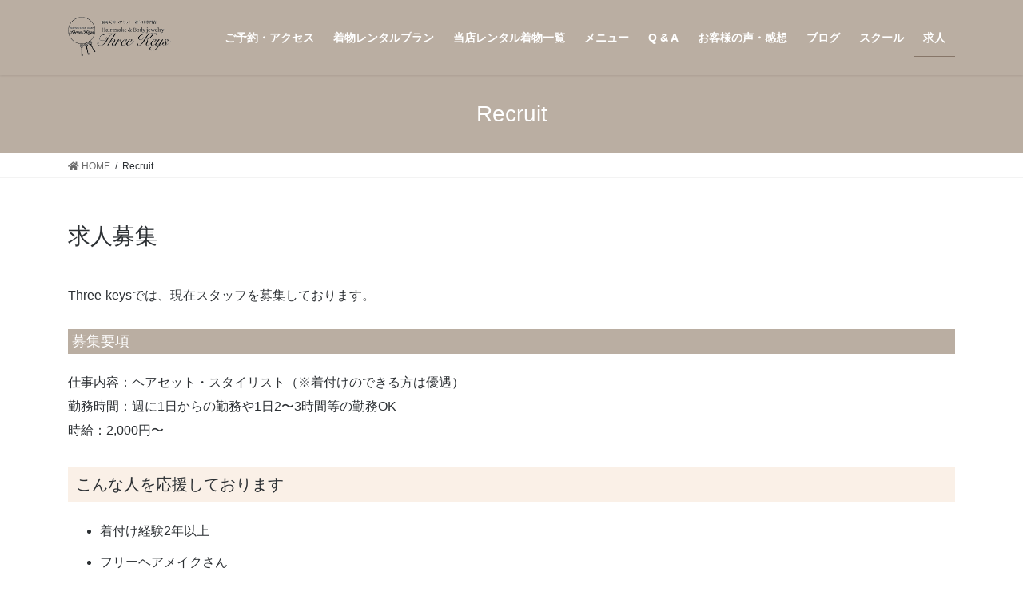

--- FILE ---
content_type: text/html; charset=UTF-8
request_url: https://three-keys.jp/recruit/
body_size: 11142
content:
<!DOCTYPE html>
<html dir="ltr" lang="ja" prefix="og: https://ogp.me/ns#">
<head>
<meta charset="utf-8">
<meta http-equiv="X-UA-Compatible" content="IE=edge">
<meta name="viewport" content="width=device-width, initial-scale=1">

<title>Recruit | ヘアセット・着付け専門店Three-keys | 福岡天神の着物レンタルが出来るサロン</title>

		<!-- All in One SEO 4.9.3 - aioseo.com -->
	<meta name="robots" content="max-image-preview:large" />
	<link rel="canonical" href="https://three-keys.jp/recruit/" />
	<meta name="generator" content="All in One SEO (AIOSEO) 4.9.3" />
		<meta property="og:locale" content="ja_JP" />
		<meta property="og:site_name" content="ヘアセット・着付け専門店Three-keys | 福岡天神の着物レンタルが出来るサロン |" />
		<meta property="og:type" content="article" />
		<meta property="og:title" content="Recruit | ヘアセット・着付け専門店Three-keys | 福岡天神の着物レンタルが出来るサロン" />
		<meta property="og:url" content="https://three-keys.jp/recruit/" />
		<meta property="og:image" content="https://three-keys.jp/wp/wp-content/uploads/2018/08/IMG_1768.jpg" />
		<meta property="og:image:secure_url" content="https://three-keys.jp/wp/wp-content/uploads/2018/08/IMG_1768.jpg" />
		<meta property="og:image:width" content="4288" />
		<meta property="og:image:height" content="2848" />
		<meta property="article:published_time" content="2018-07-03T10:54:44+00:00" />
		<meta property="article:modified_time" content="2020-03-03T23:17:46+00:00" />
		<meta name="twitter:card" content="summary" />
		<meta name="twitter:title" content="Recruit | ヘアセット・着付け専門店Three-keys | 福岡天神の着物レンタルが出来るサロン" />
		<meta name="twitter:image" content="https://three-keys.jp/wp/wp-content/uploads/2018/08/IMG_1768.jpg" />
		<script type="application/ld+json" class="aioseo-schema">
			{"@context":"https:\/\/schema.org","@graph":[{"@type":"BreadcrumbList","@id":"https:\/\/three-keys.jp\/recruit\/#breadcrumblist","itemListElement":[{"@type":"ListItem","@id":"https:\/\/three-keys.jp#listItem","position":1,"name":"Home","item":"https:\/\/three-keys.jp","nextItem":{"@type":"ListItem","@id":"https:\/\/three-keys.jp\/recruit\/#listItem","name":"Recruit"}},{"@type":"ListItem","@id":"https:\/\/three-keys.jp\/recruit\/#listItem","position":2,"name":"Recruit","previousItem":{"@type":"ListItem","@id":"https:\/\/three-keys.jp#listItem","name":"Home"}}]},{"@type":"Organization","@id":"https:\/\/three-keys.jp\/#organization","name":"\u798f\u5ca1\u5929\u795e\u30d8\u30a2\u30bb\u30c3\u30c8\u30fb\u7740\u4ed8\u3051\u5c02\u9580\u5e97 Three-keys","url":"https:\/\/three-keys.jp\/","logo":{"@type":"ImageObject","url":"https:\/\/three-keys.jp\/wp\/wp-content\/uploads\/2019\/03\/\u5199\u771f-34.jpg","@id":"https:\/\/three-keys.jp\/recruit\/#organizationLogo","width":647,"height":903},"image":{"@id":"https:\/\/three-keys.jp\/recruit\/#organizationLogo"},"sameAs":["https:\/\/www.instagram.com\/three.keys\/"]},{"@type":"WebPage","@id":"https:\/\/three-keys.jp\/recruit\/#webpage","url":"https:\/\/three-keys.jp\/recruit\/","name":"Recruit | \u30d8\u30a2\u30bb\u30c3\u30c8\u30fb\u7740\u4ed8\u3051\u5c02\u9580\u5e97Three-keys | \u798f\u5ca1\u5929\u795e\u306e\u7740\u7269\u30ec\u30f3\u30bf\u30eb\u304c\u51fa\u6765\u308b\u30b5\u30ed\u30f3","inLanguage":"ja","isPartOf":{"@id":"https:\/\/three-keys.jp\/#website"},"breadcrumb":{"@id":"https:\/\/three-keys.jp\/recruit\/#breadcrumblist"},"datePublished":"2018-07-03T19:54:44+09:00","dateModified":"2020-03-04T08:17:46+09:00"},{"@type":"WebSite","@id":"https:\/\/three-keys.jp\/#website","url":"https:\/\/three-keys.jp\/","name":"\u30d8\u30a2\u30bb\u30c3\u30c8\u30fb\u7740\u4ed8\u3051\u5c02\u9580\u5e97Three-keys | \u798f\u5ca1\u5929\u795e\u306e\u7740\u7269\u30ec\u30f3\u30bf\u30eb\u304c\u51fa\u6765\u308b\u30b5\u30ed\u30f3","inLanguage":"ja","publisher":{"@id":"https:\/\/three-keys.jp\/#organization"}}]}
		</script>
		<!-- All in One SEO -->

<link rel='dns-prefetch' href='//s.w.org' />
<link rel="alternate" type="application/rss+xml" title="ヘアセット・着付け専門店Three-keys | 福岡天神の着物レンタルが出来るサロン &raquo; フィード" href="https://three-keys.jp/feed/" />
<link rel="alternate" type="application/rss+xml" title="ヘアセット・着付け専門店Three-keys | 福岡天神の着物レンタルが出来るサロン &raquo; コメントフィード" href="https://three-keys.jp/comments/feed/" />
<meta name="description" content="求人募集Three-keysでは、現在スタッフを募集しております。募集要項仕事内容：ヘアセット・スタイリスト（※着付けのできる方は優遇）勤務時間：週に1日からの勤務や1日2〜3時間等の勤務OK時給：2,000円〜こんな人を応援しております 着付け経験2年以上 フリーヘアメイクさん ブライダル経験者 ヘアメイク経験者ヘアメイク経験者で出産、子育て中で空いた時間に働きたい方など、あなたのプライベートの時間も確保し" />		<!-- This site uses the Google Analytics by MonsterInsights plugin v9.11.1 - Using Analytics tracking - https://www.monsterinsights.com/ -->
		<!-- Note: MonsterInsights is not currently configured on this site. The site owner needs to authenticate with Google Analytics in the MonsterInsights settings panel. -->
					<!-- No tracking code set -->
				<!-- / Google Analytics by MonsterInsights -->
				<script type="text/javascript">
			window._wpemojiSettings = {"baseUrl":"https:\/\/s.w.org\/images\/core\/emoji\/13.0.1\/72x72\/","ext":".png","svgUrl":"https:\/\/s.w.org\/images\/core\/emoji\/13.0.1\/svg\/","svgExt":".svg","source":{"concatemoji":"https:\/\/three-keys.jp\/wp\/wp-includes\/js\/wp-emoji-release.min.js?ver=5.7.14"}};
			!function(e,a,t){var n,r,o,i=a.createElement("canvas"),p=i.getContext&&i.getContext("2d");function s(e,t){var a=String.fromCharCode;p.clearRect(0,0,i.width,i.height),p.fillText(a.apply(this,e),0,0);e=i.toDataURL();return p.clearRect(0,0,i.width,i.height),p.fillText(a.apply(this,t),0,0),e===i.toDataURL()}function c(e){var t=a.createElement("script");t.src=e,t.defer=t.type="text/javascript",a.getElementsByTagName("head")[0].appendChild(t)}for(o=Array("flag","emoji"),t.supports={everything:!0,everythingExceptFlag:!0},r=0;r<o.length;r++)t.supports[o[r]]=function(e){if(!p||!p.fillText)return!1;switch(p.textBaseline="top",p.font="600 32px Arial",e){case"flag":return s([127987,65039,8205,9895,65039],[127987,65039,8203,9895,65039])?!1:!s([55356,56826,55356,56819],[55356,56826,8203,55356,56819])&&!s([55356,57332,56128,56423,56128,56418,56128,56421,56128,56430,56128,56423,56128,56447],[55356,57332,8203,56128,56423,8203,56128,56418,8203,56128,56421,8203,56128,56430,8203,56128,56423,8203,56128,56447]);case"emoji":return!s([55357,56424,8205,55356,57212],[55357,56424,8203,55356,57212])}return!1}(o[r]),t.supports.everything=t.supports.everything&&t.supports[o[r]],"flag"!==o[r]&&(t.supports.everythingExceptFlag=t.supports.everythingExceptFlag&&t.supports[o[r]]);t.supports.everythingExceptFlag=t.supports.everythingExceptFlag&&!t.supports.flag,t.DOMReady=!1,t.readyCallback=function(){t.DOMReady=!0},t.supports.everything||(n=function(){t.readyCallback()},a.addEventListener?(a.addEventListener("DOMContentLoaded",n,!1),e.addEventListener("load",n,!1)):(e.attachEvent("onload",n),a.attachEvent("onreadystatechange",function(){"complete"===a.readyState&&t.readyCallback()})),(n=t.source||{}).concatemoji?c(n.concatemoji):n.wpemoji&&n.twemoji&&(c(n.twemoji),c(n.wpemoji)))}(window,document,window._wpemojiSettings);
		</script>
		<style type="text/css">
img.wp-smiley,
img.emoji {
	display: inline !important;
	border: none !important;
	box-shadow: none !important;
	height: 1em !important;
	width: 1em !important;
	margin: 0 .07em !important;
	vertical-align: -0.1em !important;
	background: none !important;
	padding: 0 !important;
}
</style>
	<link rel='stylesheet' id='sbi_styles-css'  href='https://three-keys.jp/wp/wp-content/plugins/instagram-feed/css/sbi-styles.min.css?ver=6.10.0' type='text/css' media='all' />
<link rel='stylesheet' id='vkExUnit_common_style-css'  href='https://three-keys.jp/wp/wp-content/plugins/vk-all-in-one-expansion-unit/assets/css/vkExUnit_style.css?ver=9.86.1.0' type='text/css' media='all' />
<style id='vkExUnit_common_style-inline-css' type='text/css'>
:root {--ver_page_top_button_url:url(https://three-keys.jp/wp/wp-content/plugins/vk-all-in-one-expansion-unit/assets/images/to-top-btn-icon.svg);}@font-face {font-weight: normal;font-style: normal;font-family: "vk_sns";src: url("https://three-keys.jp/wp/wp-content/plugins/vk-all-in-one-expansion-unit/inc/sns/icons/fonts/vk_sns.eot?-bq20cj");src: url("https://three-keys.jp/wp/wp-content/plugins/vk-all-in-one-expansion-unit/inc/sns/icons/fonts/vk_sns.eot?#iefix-bq20cj") format("embedded-opentype"),url("https://three-keys.jp/wp/wp-content/plugins/vk-all-in-one-expansion-unit/inc/sns/icons/fonts/vk_sns.woff?-bq20cj") format("woff"),url("https://three-keys.jp/wp/wp-content/plugins/vk-all-in-one-expansion-unit/inc/sns/icons/fonts/vk_sns.ttf?-bq20cj") format("truetype"),url("https://three-keys.jp/wp/wp-content/plugins/vk-all-in-one-expansion-unit/inc/sns/icons/fonts/vk_sns.svg?-bq20cj#vk_sns") format("svg");}
</style>
<link rel='stylesheet' id='wp-block-library-css'  href='https://three-keys.jp/wp/wp-includes/css/dist/block-library/style.min.css?ver=5.7.14' type='text/css' media='all' />
<style id='wp-block-library-inline-css' type='text/css'>
/* VK Color Palettes */
</style>
<link rel='stylesheet' id='aioseo/css/src/vue/standalone/blocks/table-of-contents/global.scss-css'  href='https://three-keys.jp/wp/wp-content/plugins/all-in-one-seo-pack/dist/Lite/assets/css/table-of-contents/global.e90f6d47.css?ver=4.9.3' type='text/css' media='all' />
<link rel='stylesheet' id='contact-form-7-css'  href='https://three-keys.jp/wp/wp-content/plugins/contact-form-7/includes/css/styles.css?ver=5.5.6.1' type='text/css' media='all' />
<link rel='stylesheet' id='contact-form-7-confirm-css'  href='https://three-keys.jp/wp/wp-content/plugins/contact-form-7-add-confirm/includes/css/styles.css?ver=5.1' type='text/css' media='all' />
<link rel='stylesheet' id='tcd-maps-css'  href='https://three-keys.jp/wp/wp-content/plugins/tcd-google-maps/admin.css?ver=5.7.14' type='text/css' media='all' />
<link rel='stylesheet' id='veu-cta-css'  href='https://three-keys.jp/wp/wp-content/plugins/vk-all-in-one-expansion-unit/inc/call-to-action/package/css/style.css?ver=9.86.1.0' type='text/css' media='all' />
<link rel='stylesheet' id='bootstrap-4-style-css'  href='https://three-keys.jp/wp/wp-content/themes/lightning/_g2/library/bootstrap-4/css/bootstrap.min.css?ver=4.5.0' type='text/css' media='all' />
<link rel='stylesheet' id='lightning-common-style-css'  href='https://three-keys.jp/wp/wp-content/themes/lightning/_g2/assets/css/common.css?ver=14.1.5' type='text/css' media='all' />
<style id='lightning-common-style-inline-css' type='text/css'>
/* vk-mobile-nav */:root {--vk-mobile-nav-menu-btn-bg-src: url("https://three-keys.jp/wp/wp-content/themes/lightning/_g2/inc/vk-mobile-nav/package//images/vk-menu-btn-black.svg");--vk-mobile-nav-menu-btn-close-bg-src: url("https://three-keys.jp/wp/wp-content/themes/lightning/_g2/inc/vk-mobile-nav/package//images/vk-menu-close-black.svg");--vk-menu-acc-icon-open-black-bg-src: url("https://three-keys.jp/wp/wp-content/themes/lightning/_g2/inc/vk-mobile-nav/package//images/vk-menu-acc-icon-open-black.svg");--vk-menu-acc-icon-open-white-bg-src: url("https://three-keys.jp/wp/wp-content/themes/lightning/_g2/inc/vk-mobile-nav/package//images/vk-menu-acc-icon-open-white.svg");--vk-menu-acc-icon-close-black-bg-src: url("https://three-keys.jp/wp/wp-content/themes/lightning/_g2/inc/vk-mobile-nav/package//images/vk-menu-close-black.svg");--vk-menu-acc-icon-close-white-bg-src: url("https://three-keys.jp/wp/wp-content/themes/lightning/_g2/inc/vk-mobile-nav/package//images/vk-menu-close-white.svg");}
</style>
<link rel='stylesheet' id='lightning-design-style-css'  href='https://three-keys.jp/wp/wp-content/themes/lightning/_g2/design-skin/origin2/css/style.css?ver=14.1.5' type='text/css' media='all' />
<style id='lightning-design-style-inline-css' type='text/css'>
/* ltg common custom */:root {--vk-menu-acc-btn-border-color:#333;--vk-color-primary:#b7aa9d;--vk-color-primary-dark:#816f60;--color-key:#b7aa9d;--color-key-dark:#816f60;}.veu_color_txt_key { color:#816f60 ; }.veu_color_bg_key { background-color:#816f60 ; }.veu_color_border_key { border-color:#816f60 ; }.btn-default { border-color:#b7aa9d;color:#b7aa9d;}.btn-default:focus,.btn-default:hover { border-color:#b7aa9d;background-color: #b7aa9d; }.wp-block-search__button,.btn-primary { background-color:#b7aa9d;border-color:#816f60; }.wp-block-search__button:focus,.wp-block-search__button:hover,.btn-primary:not(:disabled):not(.disabled):active,.btn-primary:focus,.btn-primary:hover { background-color:#816f60;border-color:#b7aa9d; }.btn-outline-primary { color : #b7aa9d ; border-color:#b7aa9d; }.btn-outline-primary:not(:disabled):not(.disabled):active,.btn-outline-primary:focus,.btn-outline-primary:hover { color : #fff; background-color:#b7aa9d;border-color:#816f60; }a { color:#337ab7; }
.tagcloud a:before { font-family: "Font Awesome 5 Free";content: "\f02b";font-weight: bold; }
.tagcloud a:before { font-family: "Font Awesome 5 Free";content: "\f02b";font-weight: bold; }
.media .media-body .media-heading a:hover { color:#b7aa9d; }@media (min-width: 768px){.gMenu > li:before,.gMenu > li.menu-item-has-children::after { border-bottom-color:#816f60 }.gMenu li li { background-color:#816f60 }.gMenu li li a:hover { background-color:#b7aa9d; }} /* @media (min-width: 768px) */.page-header { background-color:#b7aa9d; }h2,.mainSection-title { border-top-color:#b7aa9d; }h3:after,.subSection-title:after { border-bottom-color:#b7aa9d; }ul.page-numbers li span.page-numbers.current,.page-link dl .post-page-numbers.current { background-color:#b7aa9d; }.pager li > a { border-color:#b7aa9d;color:#b7aa9d;}.pager li > a:hover { background-color:#b7aa9d;color:#fff;}.siteFooter { border-top-color:#b7aa9d; }dt { border-left-color:#b7aa9d; }:root {--g_nav_main_acc_icon_open_url:url(https://three-keys.jp/wp/wp-content/themes/lightning/_g2/inc/vk-mobile-nav/package/images/vk-menu-acc-icon-open-black.svg);--g_nav_main_acc_icon_close_url: url(https://three-keys.jp/wp/wp-content/themes/lightning/_g2/inc/vk-mobile-nav/package/images/vk-menu-close-black.svg);--g_nav_sub_acc_icon_open_url: url(https://three-keys.jp/wp/wp-content/themes/lightning/_g2/inc/vk-mobile-nav/package/images/vk-menu-acc-icon-open-white.svg);--g_nav_sub_acc_icon_close_url: url(https://three-keys.jp/wp/wp-content/themes/lightning/_g2/inc/vk-mobile-nav/package/images/vk-menu-close-white.svg);}
</style>
<link rel='stylesheet' id='vk-blocks-build-css-css'  href='https://three-keys.jp/wp/wp-content/plugins/vk-blocks/inc/vk-blocks/build/block-build.css?ver=1.22.3' type='text/css' media='all' />
<style id='vk-blocks-build-css-inline-css' type='text/css'>
:root {--vk_flow-arrow: url(https://three-keys.jp/wp/wp-content/plugins/vk-blocks/inc/vk-blocks/images/arrow_bottom.svg);--vk_image-mask-wave01: url(https://three-keys.jp/wp/wp-content/plugins/vk-blocks/inc/vk-blocks/images/wave01.svg);--vk_image-mask-wave02: url(https://three-keys.jp/wp/wp-content/plugins/vk-blocks/inc/vk-blocks/images/wave02.svg);--vk_image-mask-wave03: url(https://three-keys.jp/wp/wp-content/plugins/vk-blocks/inc/vk-blocks/images/wave03.svg);--vk_image-mask-wave04: url(https://three-keys.jp/wp/wp-content/plugins/vk-blocks/inc/vk-blocks/images/wave04.svg);}

	:root {

		--vk-balloon-border-width:1px;

		--vk-balloon-speech-offset:-12px;
	}
	
</style>
<link rel='stylesheet' id='vk-font-awesome-css'  href='https://three-keys.jp/wp/wp-content/themes/lightning/inc/font-awesome/package/versions/5/css/all.min.css?ver=5.15.1' type='text/css' media='all' />
<link rel='stylesheet' id='lightning-theme-style-css'  href='https://three-keys.jp/wp/wp-content/themes/lightning/style.css?ver=14.1.5' type='text/css' media='all' />
<script type='text/javascript' src='https://three-keys.jp/wp/wp-includes/js/jquery/jquery.min.js?ver=3.5.1' id='jquery-core-js'></script>
<script type='text/javascript' src='https://three-keys.jp/wp/wp-includes/js/jquery/jquery-migrate.min.js?ver=3.3.2' id='jquery-migrate-js'></script>
<link rel="https://api.w.org/" href="https://three-keys.jp/wp-json/" /><link rel="alternate" type="application/json" href="https://three-keys.jp/wp-json/wp/v2/pages/194" /><link rel="EditURI" type="application/rsd+xml" title="RSD" href="https://three-keys.jp/wp/xmlrpc.php?rsd" />
<link rel="wlwmanifest" type="application/wlwmanifest+xml" href="https://three-keys.jp/wp/wp-includes/wlwmanifest.xml" /> 
<meta name="generator" content="WordPress 5.7.14" />
<link rel='shortlink' href='https://three-keys.jp/?p=194' />
<link rel="alternate" type="application/json+oembed" href="https://three-keys.jp/wp-json/oembed/1.0/embed?url=https%3A%2F%2Fthree-keys.jp%2Frecruit%2F" />
<link rel="alternate" type="text/xml+oembed" href="https://three-keys.jp/wp-json/oembed/1.0/embed?url=https%3A%2F%2Fthree-keys.jp%2Frecruit%2F&#038;format=xml" />
<style id="lightning-color-custom-for-plugins" type="text/css">/* ltg theme common */.color_key_bg,.color_key_bg_hover:hover{background-color: #b7aa9d;}.color_key_txt,.color_key_txt_hover:hover{color: #b7aa9d;}.color_key_border,.color_key_border_hover:hover{border-color: #b7aa9d;}.color_key_dark_bg,.color_key_dark_bg_hover:hover{background-color: #816f60;}.color_key_dark_txt,.color_key_dark_txt_hover:hover{color: #816f60;}.color_key_dark_border,.color_key_dark_border_hover:hover{border-color: #816f60;}</style><!-- [ VK All in One Expansion Unit OGP ] -->
<meta property="og:site_name" content="ヘアセット・着付け専門店Three-keys | 福岡天神の着物レンタルが出来るサロン" />
<meta property="og:url" content="https://three-keys.jp/recruit/" />
<meta property="og:title" content="Recruit | ヘアセット・着付け専門店Three-keys | 福岡天神の着物レンタルが出来るサロン" />
<meta property="og:description" content="求人募集Three-keysでは、現在スタッフを募集しております。募集要項仕事内容：ヘアセット・スタイリスト（※着付けのできる方は優遇）勤務時間：週に1日からの勤務や1日2〜3時間等の勤務OK時給：2,000円〜こんな人を応援しております 着付け経験2年以上 フリーヘアメイクさん ブライダル経験者 ヘアメイク経験者ヘアメイク経験者で出産、子育て中で空いた時間に働きたい方など、あなたのプライベートの時間も確保し" />
<meta property="og:type" content="article" />
<!-- [ / VK All in One Expansion Unit OGP ] -->
<!-- [ VK All in One Expansion Unit twitter card ] -->
<meta name="twitter:card" content="summary_large_image">
<meta name="twitter:description" content="求人募集Three-keysでは、現在スタッフを募集しております。募集要項仕事内容：ヘアセット・スタイリスト（※着付けのできる方は優遇）勤務時間：週に1日からの勤務や1日2〜3時間等の勤務OK時給：2,000円〜こんな人を応援しております 着付け経験2年以上 フリーヘアメイクさん ブライダル経験者 ヘアメイク経験者ヘアメイク経験者で出産、子育て中で空いた時間に働きたい方など、あなたのプライベートの時間も確保し">
<meta name="twitter:title" content="Recruit | ヘアセット・着付け専門店Three-keys | 福岡天神の着物レンタルが出来るサロン">
<meta name="twitter:url" content="https://three-keys.jp/recruit/">
	<meta name="twitter:domain" content="three-keys.jp">
	<!-- [ / VK All in One Expansion Unit twitter card ] -->
	<link rel="icon" href="https://three-keys.jp/wp/wp-content/uploads/2018/06/cropped-index_logo2-32x32.jpg" sizes="32x32" />
<link rel="icon" href="https://three-keys.jp/wp/wp-content/uploads/2018/06/cropped-index_logo2-192x192.jpg" sizes="192x192" />
<link rel="apple-touch-icon" href="https://three-keys.jp/wp/wp-content/uploads/2018/06/cropped-index_logo2-180x180.jpg" />
<meta name="msapplication-TileImage" content="https://three-keys.jp/wp/wp-content/uploads/2018/06/cropped-index_logo2-270x270.jpg" />
		<style type="text/css" id="wp-custom-css">
			.table2 {
border-collapse: collapse;
text-align: left;
line-height: 1.5;
border: 1px solid #ccc;
}

.table2 th {
padding: 10px;
font-weight: bold;
border-top: 1px solid #ccc;
border-right: 1px solid #ccc;
border-bottom: 1px solid #ccc;
background: #0099e3;
color: #ffffff;
}

.page_top {
position:fixed;
bottom:10px;
right:10px;
width: 45px;
height: 45px;
color:#777;
font-size:24px;
text-decoration:none;
background:#ddd;
border: 3px solid #ffffff;
text-align: center;
line-height: 40px;
}

.top-page-nav {
	display:flex;
	list-style:none;
	flex-wrap:wrap;
	margin: 40px auto 0; 
	padding:0;
	justify-content: space-between; 
}

.top-page-nav li{
	width: 25%;
}

.top-page-nav li a {
	display: block;
	color: #000;
	padding: 5px 10px 5px 15px;
	text-align:leftr;
	position: relative;
}
.top-page-nav li a:before {
  content: "";
  display: block;
  position: absolute;
  top: 50%;
  left: 0;
	margin-top: -6px;
  width: 7px;
  height: 7px;
  border-top: 2px solid #000;
  border-right: 2px solid #000;
  transform: translateX(-50%) rotate(135deg);
}


/*ヘッダー*/
.siteHeader,
.header_scrolled .gMenu_outer{
	background-color:#b7aa9d;
}

.gMenu a{
	color: #fff !important;
}

/*フッターー*/
.siteFooter{
	background-color: #b7aa9d;
}


#footerFloatingMenu {
    display: block;
    width: 100%;
	background-color: #8FBC8F;
	color:#fff;
    position: fixed;
    left: 0px;
    bottom: 0px;
    z-index: 9999;
    text-align: center;
    font-size: 1.3em;}


#footerFloatingMenu .fa {
    font-size: 2em;
    color: #000;
    padding: 10px;
}

h4 {font-size:18px;
background: #b7aa9d;
color:#FFF;
	padding:5px;
}

.box4{
width:100%; height:100%;
margin:1px; padding:2px; border:1px solid #ddd;
background-color: #eee;
}

h5 {background: #faf0e6;/*背景色*/
  padding: 0.5em;/*文字まわり（上下左右）の余白*/
}


.back { 
	border:2px solid #816f60	;
	background-color: #fff;
    padding: 0.5em 1em;
   
}

.boxbox{
width:100%; height:100%;
margin:1px; padding:2px; border:1px solid #DCDCDC	;
background-color: #fff;
}

.co{
display:flex;
}

.fadein {
opacity : 0.1;
transform : translate(0, 50px);
transition : all 500ms;
}

.fadein.scrollin {
opacity : 1;
transform : translate(0, 0);
}

.fuwa p {
  -webkit-transition: all 1s;
  -webkit-transform: translate(0, 0);
  opacity: 1;
}
.fuwa p.move {
  -webkit-transform: translate(-10px, 0);
  opacity: 0;
}

.fuwa p {
  -webkit-transition: all 1s;
  -webkit-transform: translate(0, 0);
  opacity: 1;
}
.fuwa p.move {
  -webkit-transform: translate(-10px, 0);
  opacity: 0;
}

body {
animation: fadeIn 3s ease 0s 1 normal;
-webkit-animation: fadeIn 4s ease 0s 1 normal;
}

@keyframes fadeIn {
0% {opacity: 0}
100% {opacity: 1}
}

@-webkit-keyframes fadeIn {
0% {opacity: 0}
100% {opacity: 1}
}

@media screen and (max-width: 750px) {

	.top-page-nav li{
		width: 50%;
	}
	
}

.back1 { background-color:#faf0e6;
color:#000;

font-weight: 500;
padding:25px; margin-left:-25px; margin-right:-25px; }

.back2 { background-color:#EEEEEE	;
color:#000;

font-weight: 500;
padding:25px; margin-left:-25px; margin-right:-25px; }

/************************************************
 よくある質問ここから*/

.cp_qa *, .cp_qa *:after, .cp_qa *:before {
	-webkit-box-sizing: border-box;
	        box-sizing: border-box;
}
.cp_qa .cp_actab {
	position: relative;
	overflow: hidden;
	width: 100%;
	margin: 0 0 -1em 0;
	color: #1b2538;
}
.cp_qa .cp_actab input {
	position: absolute;
	opacity: 0;
}
/* 質問 */
.cp_qa .cp_actab label {
	font-weight: bold;
	line-height: 1.6em;
	position: relative;
	display: block;
	margin: 0 0 0 0;
	padding: 1em 2em 1em 2.5em;
	cursor: pointer;
	text-indent: 1em;
	border-radius: 0.5em;
	background: rgba(27,37,56,0.1);
}
.cp_qa .cp_actab label::before {
	font-family: serif;
	font-size: 1.5em;
	margin-left: -2em;
	padding-right: 0.5em;
	content: 'Q';
}
.cp_qa .cp_actab label:hover {
	transition: all 0.3s;
	color: #777;
}
/* --質問の＋アイコン */
.cp_qa .cp_actab label::after {
	font-size: 1.7em;
	font-weight: bold;
	line-height: 2em;
	position: absolute;
	top: 0;
	right: 0;
	display: inline-block;
	width: 2em;
	height: 2em;
	-webkit-transition: transform 0.4s;
	        transition: transform 0.4s;
}
/* 答え */
.cp_qa .cp_actab .cp_actab-content {
	position: relative;
	overflow: hidden;
	max-height: 0;
	margin-top:-1.8em;
	padding: 0 0 0 2.5em;
	-webkit-transition: max-height 0.2s;
	        transition: max-height 0.2s;
	border-radius: 0 0 0.5em 0.5em;
}
.cp_qa .cp_actab .cp_actab-content::before {
	font-family: serif;
	font-size: 1.5em;
	position: absolute;
	margin: 0.4em 0 0 -1em;
	padding: 0;
	content: 'A';
}
.cp_qa .cp_actab .cp_actab-content p {
	margin: 1em 1em 1em 0;
}
/* 質問を開いた時の仕様 */
/* --答えの高さ */
.cp_qa .cp_actab input:checked ~ .cp_actab-content {
	max-height: 40em;
	border: 10px solid rgba(27,37,56,0.1);
}
/* 質問をクリックした時のアイコンの動き */
.cp_qa .cp_actab input:checked ~ label {
	color: #816f60;
	border-radius: 0.5em 0.5em 0 0;
}
/* 質問をクリックした時の+の動き */
.cp_qa .cp_actab input[type=checkbox]:checked + label::after {
	-webkit-transform: rotateZ(45deg);
	transform: rotateZ(45deg);
	-webkit-transform-origin: 50% 50%;
	transform-origin: 50% 50%;
}


/***
 よくある質問ここまで***************************************/

.page_top {
position:fixed;
bottom:10px;
right:10px;
width: 45px;
height: 45px;
color:#777;
font-size:24px;
text-decoration:none;
background:#ddd;
border: 3px solid #ffffff;
text-align: center;
line-height: 40px;
}

.top-page-nav {
	display:flex;
	list-style:none;
	flex-wrap:wrap;
	margin: 40px auto 0; 
	padding:0;
	justify-content: space-between; 
}

.top-page-nav li{
	width: 25%;
}

.top-page-nav li a {
	display: block;
	color: #000;
	padding: 5px 10px 5px 15px;
	text-align:left;
	position: relative;
}
.top-page-nav li a:before {
  content: "";
  display: block;
  position: absolute;
  top: 50%;
  left: 0;
	margin-top: -6px;
  width: 7px;
  height: 7px;
  border-top: 2px solid #000;
  border-right: 2px solid #000;
  transform: translateX(-50%) rotate(135deg);
}


/* コメント 非表示*/
#comments{
display:none;
}
  transform: translateX(-50%) rotate(135deg);		</style>
		
</head>
<body class="page-template-default page page-id-194 post-name-recruit post-type-page fa_v5_css vk-blocks bootstrap4 device-pc">
<a class="skip-link screen-reader-text" href="#main">コンテンツへスキップ</a>
<a class="skip-link screen-reader-text" href="#vk-mobile-nav">ナビゲーションに移動</a>
<header class="siteHeader">
		<div class="container siteHeadContainer">
		<div class="navbar-header">
						<p class="navbar-brand siteHeader_logo">
			<a href="https://three-keys.jp/">
				<span><img src="https://three-keys.jp/wp/wp-content/uploads/2020/10/i5Iyk5vGRSx2SdX1602750834_1602751451.png" alt="ヘアセット・着付け専門店Three-keys | 福岡天神の着物レンタルが出来るサロン" /></span>
			</a>
			</p>
					</div>

					<div id="gMenu_outer" class="gMenu_outer">
				<nav class="menu-menu-container"><ul id="menu-menu" class="menu gMenu vk-menu-acc"><li id="menu-item-1417" class="menu-item menu-item-type-post_type menu-item-object-page"><a href="https://three-keys.jp/contact/"><strong class="gMenu_name">ご予約・アクセス</strong></a></li>
<li id="menu-item-1414" class="menu-item menu-item-type-post_type menu-item-object-page menu-item-has-children"><a href="https://three-keys.jp/kimono-rental/"><strong class="gMenu_name">着物レンタルプラン</strong></a>
<ul class="sub-menu">
	<li id="menu-item-1507" class="menu-item menu-item-type-post_type menu-item-object-page"><a href="https://three-keys.jp/kimono-rental/">黒留袖レンタル</a></li>
	<li id="menu-item-1508" class="menu-item menu-item-type-post_type menu-item-object-page"><a href="https://three-keys.jp/kimono-rental/">訪問着レンタル</a></li>
	<li id="menu-item-1509" class="menu-item menu-item-type-post_type menu-item-object-page"><a href="https://three-keys.jp/kimono-rental/">振袖レンタル</a></li>
	<li id="menu-item-1441" class="menu-item menu-item-type-post_type menu-item-object-page"><a href="https://three-keys.jp/rental-rule/">着物レンタル規約</a></li>
</ul>
</li>
<li id="menu-item-1413" class="menu-item menu-item-type-post_type menu-item-object-page"><a href="https://three-keys.jp/kimono-ichiran/"><strong class="gMenu_name">当店レンタル着物一覧</strong></a></li>
<li id="menu-item-1418" class="menu-item menu-item-type-post_type menu-item-object-page menu-item-has-children"><a href="https://three-keys.jp/menupage/"><strong class="gMenu_name">メニュー</strong></a>
<ul class="sub-menu">
	<li id="menu-item-1431" class="menu-item menu-item-type-post_type menu-item-object-page"><a href="https://three-keys.jp/seijinsiki/">成人式</a></li>
	<li id="menu-item-1430" class="menu-item menu-item-type-post_type menu-item-object-page"><a href="https://three-keys.jp/sotsugyousiki/">卒業式</a></li>
</ul>
</li>
<li id="menu-item-1415" class="menu-item menu-item-type-post_type menu-item-object-page"><a href="https://three-keys.jp/questions/"><strong class="gMenu_name">Q &#038; A</strong></a></li>
<li id="menu-item-1416" class="menu-item menu-item-type-post_type menu-item-object-page"><a href="https://three-keys.jp/review/"><strong class="gMenu_name">お客様の声・感想</strong></a></li>
<li id="menu-item-1454" class="menu-item menu-item-type-post_type menu-item-object-page"><a href="https://three-keys.jp/blog/"><strong class="gMenu_name">ブログ</strong></a></li>
<li id="menu-item-1447" class="menu-item menu-item-type-post_type menu-item-object-page"><a href="https://three-keys.jp/jewelry-school/"><strong class="gMenu_name">スクール</strong></a></li>
<li id="menu-item-1423" class="menu-item menu-item-type-post_type menu-item-object-page current-menu-item page_item page-item-194 current_page_item"><a href="https://three-keys.jp/recruit/"><strong class="gMenu_name">求人</strong></a></li>
</ul></nav>			</div>
			</div>
	</header>

<div class="section page-header"><div class="container"><div class="row"><div class="col-md-12">
<h1 class="page-header_pageTitle">
Recruit</h1>
</div></div></div></div><!-- [ /.page-header ] -->


<!-- [ .breadSection ] --><div class="section breadSection"><div class="container"><div class="row"><ol class="breadcrumb" itemtype="http://schema.org/BreadcrumbList"><li id="panHome" itemprop="itemListElement" itemscope itemtype="http://schema.org/ListItem"><a itemprop="item" href="https://three-keys.jp/"><span itemprop="name"><i class="fa fa-home"></i> HOME</span></a></li><li><span>Recruit</span></li></ol></div></div></div><!-- [ /.breadSection ] -->

<div class="section siteContent">
<div class="container">
<div class="row">

	<div class="col mainSection mainSection-col-one mainSection-marginBottom-on" id="main" role="main">
				<article id="post-194" class="entry entry-full post-194 page type-page status-publish hentry">

	
	
	
	<div class="entry-body">
				<h3 class="style3a">求人募集</h3>
<p>Three-keysでは、現在スタッフを募集しております。</p>
<h4 class="style4a">募集要項</h4>
<p>仕事内容：ヘアセット・スタイリスト（※着付けのできる方は優遇）<br />
勤務時間：週に1日からの勤務や1日2〜3時間等の勤務OK<br />
時給：2,000円〜</p>
<h5 class="style5a">こんな人を応援しております</h5>
<ul>
<li>着付け経験2年以上</li>
<li>フリーヘアメイクさん</li>
<li>ブライダル経験者</li>
<li>ヘアメイク経験者</li>
</ul>
<p>ヘアメイク経験者で出産、子育て中で空いた時間に働きたい方など、<br />
あなたのプライベートの時間も確保しながら働けるワークスタイルを応援しております。<br />
ご相談含めお気軽にお問い合わせください。</p>
<p>問い合わせ先：092-725-1003<br />
受付時間：9:00～17:00<br />
担当：森山</p>
			</div>

	
	
	
	
			
	
		
		
		
		
	
	
</article><!-- [ /#post-194 ] -->
			</div><!-- [ /.mainSection ] -->

			<div class="col subSection sideSection sideSection-col-one">
											</div><!-- [ /.subSection ] -->
	

</div><!-- [ /.row ] -->
</div><!-- [ /.container ] -->
</div><!-- [ /.siteContent ] -->

<div class="section sectionBox siteContent_after">
	<div class="container ">
		<div class="row ">
			<div class="col-md-12 ">
			<aside class="widget widget_text" id="text-5">			<div class="textwidget"><section class="fuwa">
<div class="widget widget_vkexunit_contact_section">
<div class="veu_contact">
<section class="veu_contact veu_contentAddSection">
<div class="contact_frame">
<p class="contact_txt"><span class="contact_txt_tel veu_color_txt_key">予約する <i class="fa fa-arrow-circle-o-right"></i></span><span class="contact_txt_time">24時間受け付けております</span></p>
<p><a class="btn btn-primary btn-lg contact_bt" href="https://three-keys.jp/contact/"><span class="contact_bt_txt">お問い合わせはこちら </span><span class="contact_bt_subTxt">お気軽にご相談ください</span></a></p>
</div>
</section>
</div>
</div>
</section>
</div>
		</aside><aside class="widget widget_categories" id="categories-13"><h1 class="widget-title subSection-title">BLOG一覧</h1><form action="https://three-keys.jp" method="get"><label class="screen-reader-text" for="cat">BLOG一覧</label><select  name='cat' id='cat' class='postform' >
	<option value='-1'>カテゴリーを選択</option>
	<option class="level-0" value="105">お呼ばれ結婚式ヘア&nbsp;&nbsp;(16)</option>
	<option class="level-0" value="80">お宮参り&nbsp;&nbsp;(5)</option>
	<option class="level-0" value="56">お知らせ&nbsp;&nbsp;(7)</option>
	<option class="level-0" value="163">お茶会&nbsp;&nbsp;(3)</option>
	<option class="level-0" value="58">キャンペーン&nbsp;&nbsp;(3)</option>
	<option class="level-0" value="156">ブライダルヘアメイク&nbsp;&nbsp;(2)</option>
	<option class="level-0" value="153">プライベート&nbsp;&nbsp;(1)</option>
	<option class="level-0" value="183">ヘアアレンジまとめ&nbsp;&nbsp;(3)</option>
	<option class="level-0" value="169">ボディージュエリー&nbsp;&nbsp;(3)</option>
	<option class="level-0" value="79">レンタル着物&nbsp;&nbsp;(13)</option>
	<option class="level-0" value="96">七五三&nbsp;&nbsp;(7)</option>
	<option class="level-0" value="140">卒業式&nbsp;&nbsp;(3)</option>
	<option class="level-0" value="102">成人式&nbsp;&nbsp;(3)</option>
	<option class="level-0" value="1">未分類&nbsp;&nbsp;(1)</option>
	<option class="level-0" value="57">浴衣着付け&nbsp;&nbsp;(5)</option>
	<option class="level-0" value="198">留袖&nbsp;&nbsp;(2)</option>
	<option class="level-0" value="66">結婚式　和装&nbsp;&nbsp;(22)</option>
</select>
</form>
<script type="text/javascript">
/* <![CDATA[ */
(function() {
	var dropdown = document.getElementById( "cat" );
	function onCatChange() {
		if ( dropdown.options[ dropdown.selectedIndex ].value > 0 ) {
			dropdown.parentNode.submit();
		}
	}
	dropdown.onchange = onCatChange;
})();
/* ]]> */
</script>

			</aside>			</div>
		</div>
	</div>
</div>


<footer class="section siteFooter">
			<div class="footerMenu">
			<div class="container">
				<nav class="menu-menu-container"><ul id="menu-menu-1" class="menu nav"><li id="menu-item-1417" class="menu-item menu-item-type-post_type menu-item-object-page menu-item-1417"><a href="https://three-keys.jp/contact/">ご予約・アクセス</a></li>
<li id="menu-item-1414" class="menu-item menu-item-type-post_type menu-item-object-page menu-item-has-children menu-item-1414"><a href="https://three-keys.jp/kimono-rental/">着物レンタルプラン</a></li>
<li id="menu-item-1413" class="menu-item menu-item-type-post_type menu-item-object-page menu-item-1413"><a href="https://three-keys.jp/kimono-ichiran/">当店レンタル着物一覧</a></li>
<li id="menu-item-1418" class="menu-item menu-item-type-post_type menu-item-object-page menu-item-has-children menu-item-1418"><a href="https://three-keys.jp/menupage/">メニュー</a></li>
<li id="menu-item-1415" class="menu-item menu-item-type-post_type menu-item-object-page menu-item-1415"><a href="https://three-keys.jp/questions/">Q &#038; A</a></li>
<li id="menu-item-1416" class="menu-item menu-item-type-post_type menu-item-object-page menu-item-1416"><a href="https://three-keys.jp/review/">お客様の声・感想</a></li>
<li id="menu-item-1454" class="menu-item menu-item-type-post_type menu-item-object-page menu-item-1454"><a href="https://three-keys.jp/blog/">ブログ</a></li>
<li id="menu-item-1447" class="menu-item menu-item-type-post_type menu-item-object-page menu-item-1447"><a href="https://three-keys.jp/jewelry-school/">スクール</a></li>
<li id="menu-item-1423" class="menu-item menu-item-type-post_type menu-item-object-page current-menu-item page_item page-item-194 current_page_item menu-item-1423"><a href="https://three-keys.jp/recruit/" aria-current="page">求人</a></li>
</ul></nav>			</div>
		</div>
			
	
	<div class="container sectionBox copySection text-center">
			<p>Copyright &copy; ヘアセット・着付け専門店Three-keys | 福岡天神の着物レンタルが出来るサロン All Rights Reserved.</p><p>Powered by <a href="https://wordpress.org/">WordPress</a> with <a href="https://lightning.nagoya/ja/" target="_blank" title="無料 WordPress テーマ Lightning"> Lightning Theme</a> &amp; <a href="https://ex-unit.nagoya/ja/" target="_blank">VK All in One Expansion Unit</a> by <a href="https://www.vektor-inc.co.jp/" target="_blank">Vektor,Inc.</a> technology.</p>	</div>
</footer>
<a href="#top" id="page_top" class="page_top_btn">PAGE TOP</a><div id="vk-mobile-nav-menu-btn" class="vk-mobile-nav-menu-btn">MENU</div><div class="vk-mobile-nav vk-mobile-nav-drop-in" id="vk-mobile-nav"><nav class="vk-mobile-nav-menu-outer" role="navigation"><ul id="menu-menu-2" class="vk-menu-acc menu"><li class="menu-item menu-item-type-post_type menu-item-object-page menu-item-1417"><a href="https://three-keys.jp/contact/">ご予約・アクセス</a></li>
<li class="menu-item menu-item-type-post_type menu-item-object-page menu-item-has-children menu-item-1414"><a href="https://three-keys.jp/kimono-rental/">着物レンタルプラン</a>
<ul class="sub-menu">
	<li id="menu-item-1507" class="menu-item menu-item-type-post_type menu-item-object-page menu-item-1507"><a href="https://three-keys.jp/kimono-rental/">黒留袖レンタル</a></li>
	<li id="menu-item-1508" class="menu-item menu-item-type-post_type menu-item-object-page menu-item-1508"><a href="https://three-keys.jp/kimono-rental/">訪問着レンタル</a></li>
	<li id="menu-item-1509" class="menu-item menu-item-type-post_type menu-item-object-page menu-item-1509"><a href="https://three-keys.jp/kimono-rental/">振袖レンタル</a></li>
	<li id="menu-item-1441" class="menu-item menu-item-type-post_type menu-item-object-page menu-item-1441"><a href="https://three-keys.jp/rental-rule/">着物レンタル規約</a></li>
</ul>
</li>
<li class="menu-item menu-item-type-post_type menu-item-object-page menu-item-1413"><a href="https://three-keys.jp/kimono-ichiran/">当店レンタル着物一覧</a></li>
<li class="menu-item menu-item-type-post_type menu-item-object-page menu-item-has-children menu-item-1418"><a href="https://three-keys.jp/menupage/">メニュー</a>
<ul class="sub-menu">
	<li id="menu-item-1431" class="menu-item menu-item-type-post_type menu-item-object-page menu-item-1431"><a href="https://three-keys.jp/seijinsiki/">成人式</a></li>
	<li id="menu-item-1430" class="menu-item menu-item-type-post_type menu-item-object-page menu-item-1430"><a href="https://three-keys.jp/sotsugyousiki/">卒業式</a></li>
</ul>
</li>
<li class="menu-item menu-item-type-post_type menu-item-object-page menu-item-1415"><a href="https://three-keys.jp/questions/">Q &#038; A</a></li>
<li class="menu-item menu-item-type-post_type menu-item-object-page menu-item-1416"><a href="https://three-keys.jp/review/">お客様の声・感想</a></li>
<li class="menu-item menu-item-type-post_type menu-item-object-page menu-item-1454"><a href="https://three-keys.jp/blog/">ブログ</a></li>
<li class="menu-item menu-item-type-post_type menu-item-object-page menu-item-1447"><a href="https://three-keys.jp/jewelry-school/">スクール</a></li>
<li class="menu-item menu-item-type-post_type menu-item-object-page current-menu-item page_item page-item-194 current_page_item menu-item-1423"><a href="https://three-keys.jp/recruit/" aria-current="page">求人</a></li>
</ul></nav></div><!-- Instagram Feed JS -->
<script type="text/javascript">
var sbiajaxurl = "https://three-keys.jp/wp/wp-admin/admin-ajax.php";
</script>
<script type='text/javascript' src='https://three-keys.jp/wp/wp-includes/js/dist/vendor/wp-polyfill.min.js?ver=7.4.4' id='wp-polyfill-js'></script>
<script type='text/javascript' id='wp-polyfill-js-after'>
( 'fetch' in window ) || document.write( '<script src="https://three-keys.jp/wp/wp-includes/js/dist/vendor/wp-polyfill-fetch.min.js?ver=3.0.0"></scr' + 'ipt>' );( document.contains ) || document.write( '<script src="https://three-keys.jp/wp/wp-includes/js/dist/vendor/wp-polyfill-node-contains.min.js?ver=3.42.0"></scr' + 'ipt>' );( window.DOMRect ) || document.write( '<script src="https://three-keys.jp/wp/wp-includes/js/dist/vendor/wp-polyfill-dom-rect.min.js?ver=3.42.0"></scr' + 'ipt>' );( window.URL && window.URL.prototype && window.URLSearchParams ) || document.write( '<script src="https://three-keys.jp/wp/wp-includes/js/dist/vendor/wp-polyfill-url.min.js?ver=3.6.4"></scr' + 'ipt>' );( window.FormData && window.FormData.prototype.keys ) || document.write( '<script src="https://three-keys.jp/wp/wp-includes/js/dist/vendor/wp-polyfill-formdata.min.js?ver=3.0.12"></scr' + 'ipt>' );( Element.prototype.matches && Element.prototype.closest ) || document.write( '<script src="https://three-keys.jp/wp/wp-includes/js/dist/vendor/wp-polyfill-element-closest.min.js?ver=2.0.2"></scr' + 'ipt>' );( 'objectFit' in document.documentElement.style ) || document.write( '<script src="https://three-keys.jp/wp/wp-includes/js/dist/vendor/wp-polyfill-object-fit.min.js?ver=2.3.4"></scr' + 'ipt>' );
</script>
<script type='text/javascript' id='contact-form-7-js-extra'>
/* <![CDATA[ */
var wpcf7 = {"api":{"root":"https:\/\/three-keys.jp\/wp-json\/","namespace":"contact-form-7\/v1"}};
/* ]]> */
</script>
<script type='text/javascript' src='https://three-keys.jp/wp/wp-content/plugins/contact-form-7/includes/js/index.js?ver=5.5.6.1' id='contact-form-7-js'></script>
<script type='text/javascript' src='https://three-keys.jp/wp/wp-includes/js/jquery/jquery.form.min.js?ver=4.2.1' id='jquery-form-js'></script>
<script type='text/javascript' src='https://three-keys.jp/wp/wp-content/plugins/contact-form-7-add-confirm/includes/js/scripts.js?ver=5.1' id='contact-form-7-confirm-js'></script>
<script type='text/javascript' src='https://three-keys.jp/wp/wp-includes/js/clipboard.min.js?ver=5.7.14' id='clipboard-js'></script>
<script type='text/javascript' src='https://three-keys.jp/wp/wp-content/plugins/vk-all-in-one-expansion-unit/inc/sns//assets/js/copy-button.js' id='copy-button-js'></script>
<script type='text/javascript' src='https://three-keys.jp/wp/wp-content/plugins/vk-all-in-one-expansion-unit/inc/smooth-scroll/js/smooth-scroll.min.js?ver=9.86.1.0' id='smooth-scroll-js-js'></script>
<script type='text/javascript' id='vkExUnit_master-js-js-extra'>
/* <![CDATA[ */
var vkExOpt = {"ajax_url":"https:\/\/three-keys.jp\/wp\/wp-admin\/admin-ajax.php","hatena_entry":"https:\/\/three-keys.jp\/wp-json\/vk_ex_unit\/v1\/hatena_entry\/","facebook_entry":"https:\/\/three-keys.jp\/wp-json\/vk_ex_unit\/v1\/facebook_entry\/","facebook_count_enable":"","entry_count":"1","entry_from_post":""};
/* ]]> */
</script>
<script type='text/javascript' src='https://three-keys.jp/wp/wp-content/plugins/vk-all-in-one-expansion-unit/assets/js/all.min.js?ver=9.86.1.0' id='vkExUnit_master-js-js'></script>
<script type='text/javascript' id='lightning-js-js-extra'>
/* <![CDATA[ */
var lightningOpt = {"header_scrool":"1"};
/* ]]> */
</script>
<script type='text/javascript' src='https://three-keys.jp/wp/wp-content/themes/lightning/_g2/assets/js/lightning.min.js?ver=14.1.5' id='lightning-js-js'></script>
<script type='text/javascript' src='https://three-keys.jp/wp/wp-content/themes/lightning/_g2/library/bootstrap-4/js/bootstrap.min.js?ver=4.5.0' id='bootstrap-4-js-js'></script>
<script type='text/javascript' src='https://three-keys.jp/wp/wp-includes/js/wp-embed.min.js?ver=5.7.14' id='wp-embed-js'></script>
</body>
</html>
